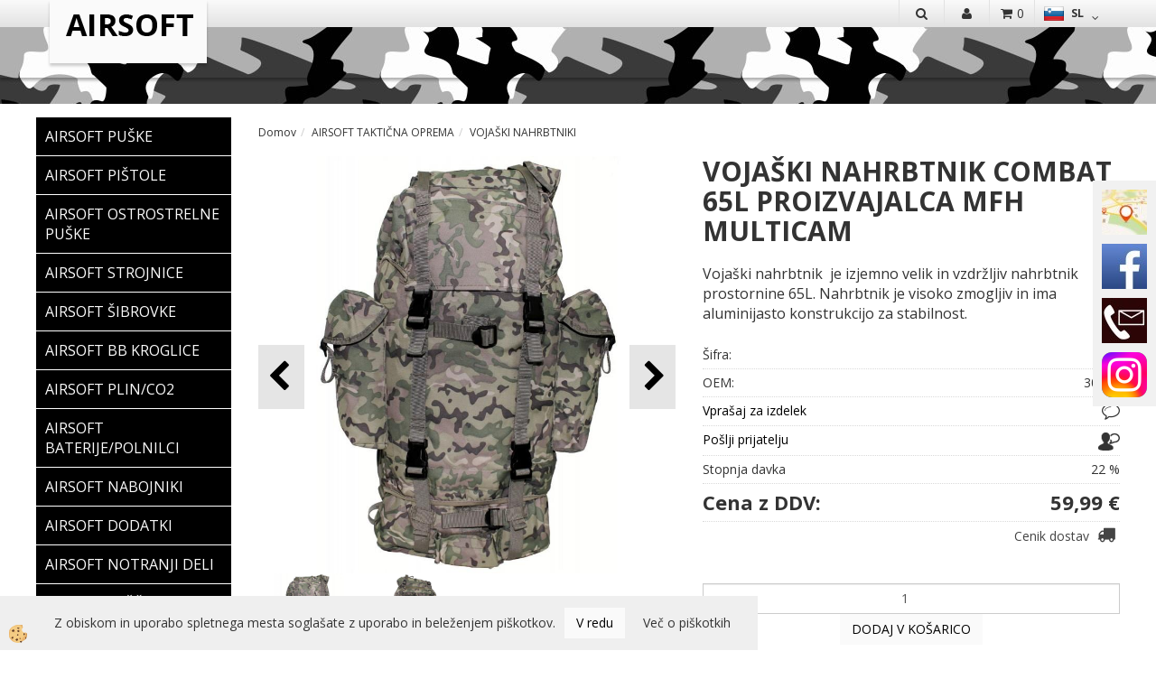

--- FILE ---
content_type: text/html
request_url: https://www.panter-airsoftshop.com/vojaski-nahrbtnik-combat-65l-proizvajalca-mfh/multicam
body_size: 19050
content:
<!DOCTYPE html><html lang="sl"><head><meta charset="utf-8"><title>VOJAŠKI NAHRBTNIK COMBAT 65L PROIZVAJALCA MFH MULTICAM</title>
<meta name="description" content="VOJAŠKI NAHRBTNIKI. VOJAŠKI NAHRBTNIKI. AIRSOFT TAKTIČNA OPREMA. VOJAŠKI NAHRBTNIK COMBAT 65L PROIZVAJALCA MFH MULTICAM. Vojaški nahrbtnik  je izjemno velik in vzdržljiv nahrbtnik prostornine 65L. Nahrbtnik je visoko zmogljiv in ima aluminijasto konstrukcijo za stabilnost." />
<meta name="keywords" content="VOJAŠKI, NAHRBTNIKI, VOJAŠKI, NAHRBTNIKI, AIRSOFT, TAKTIČNA, OPREMA,VOJAŠKI, NAHRBTNIK, COMBAT, 65L, PROIZVAJALCA, MFH, MULTICAM,Vojaški, nahrbtnik , izjemno, velik, vzdržljiv, nahrbtnik, prostornine, 65L., Nahrbtnik, visoko, zmogljiv, ima, aluminijasto, konstrukcijo, stabilnost., " />
<link rel="alternate" hreflang="sl" href="/vojaski-nahrbtnik-combat-65l-proizvajalca-mfh/multicam" />
<link rel="alternate" href="/vojaski-nahrbtnik-combat-65l-proizvajalca-mfh/multicam" hreflang="x-default" /><link rel="canonical" href="http://www.panter-airsoftshop.com/vojaski-nahrbtnik-combat-65l-proizvajalca-mfh/multicam" />
<meta property="fb:app_id" content="" />
<meta property="og:title" content="VOJAŠKI NAHRBTNIK COMBAT 65L PROIZVAJALCA MFH MULTICAM" />
<meta property="og:image" content="http://www.panter-airsoftshop.com/Media/SlikeIT/vojaski-nahrbtnik-combat-65l-proizvajalca-mfh-multicam.jpg" />
<meta property="og:type" content="product" />
<meta property="og:url" content="http://www.panter-airsoftshop.com/vojaski-nahrbtnik-combat-65l-proizvajalca-mfh/multicam" />
<meta property="og:description" content="Vojaški nahrbtnik  je izjemno velik in vzdržljiv nahrbtnik prostornine 65L. Nahrbtnik je visoko zmogljiv in ima aluminijasto konstrukcijo za stabilnost." />
<script type="text/javascript">document.addEventListener("DOMContentLoaded", function(event) {ExternalJSArtikelView(89095,121372,'sl');});</script><meta name="viewport" content="width=device-width, initial-scale=1.0"><link rel="stylesheet" href="/skins/general.css"><link rel="stylesheet" href="/skins/body.css"><link rel="icon" href="/favicon.ico" /><script defer type="text/javascript" src="/js/all.js?5.702" onload="Initialize();"></script><script defer type="text/javascript" src="/js/js_swiper.js?5.702"></script><script defer type="text/javascript" src="/js/sl/js_validation.js?5.702"></script><script defer type="text/javascript" src="/js/sl/js_custom.js?5.702"></script></head><body class="p-sl  wsdetailart">
<div class="fixed_bar"><div class="fixedbar_content"><img src="/media/SlikeIT/StaticHTML/thumbs/thumbs/location_r.jpg" alt="Zemljevid" /></div><div class="fixedbar_content"><a target="_blank" href="https://www.facebook.com/PanterAirsoft"><img src="/media/SlikeIT/StaticHTML/thumbs/thumbs/facebook_r.jpg" alt="Facebook" /></a></div><div class="fixedbar_content"><img src="/media/SlikeIT/StaticHTML/thumbs/thumbs/Brown-CONTACT-ICON4._r.jpg" alt="Kontakt" /></div><div class="fixedbar_content"><a target="_blank" href="https://www.instagram.com/panter.airsoft/"><img src="/media/SlikeIT/StaticHTML/thumbs/thumbs/Instagram_logo_2022.svg.png" alt="glava telefon" /></a></div></div><div id="boostpage"></div><div class="modal fade" id="elModal" tabindex="-1" role="dialog" aria-labelledby="elModal" aria-hidden="true"><div class="modal-dialog" id="elModalDialog"><div class="modal-content"><div class="modal-header" id="elModalHeaderId">vsebina glave</div><div class="modal-body" id="elModalBodyId">vsebina body</div><div class="modal-footer" id="elModalFooterId"></div></div></div></div><script></script><div class="global_containter posebna">
<div class="search" id="searchbox">
	<div class="container">
    	<div class="row">
            <div class="searchbox"><form role="form" method="post" id="webshopsearchbox" action="/default.asp?mid=sl&amp;pID=webshopsearch"><div class="input-group"><input autocomplete="off" class="form-control" data-placement="bottom" data-trigger="manual" onfocus="FocusGet(this);" onfocusout="FocusLost(this);" data-toggle="popover" type="text" name="txtsearchtext" id="txtsearchtext" value=""  placeholder="Išči..."/><div class="popover" id="popoversearch"></div><span class="input-group-btn"><button id="src_button" class="btn btn-default" type="submit"><i class="fa fa-search"></i><span>IŠČI</span></button></span></div></form><script type="text/javascript">document.addEventListener('DOMContentLoaded', function(event){var timer;var timeout = 600;$('#txtsearchtext').keyup(function(){clearTimeout(timer);if ($('#txtsearchtext').val) {var oTxt = $('#txtsearchtext').val();if (oTxt.length>2){timer = setTimeout(function(){var v = '<div class="arrow"></div><div class="popover-content"><div id="vsebinapopover">' + $.ajax({type:'POST', url:'/ajax_search.asp?mid=sl', async: false, data: {searchstr:oTxt, jezik:'sl'}}).responseText + '</div></div>';$('#popoversearch').html(v);$('#popoversearch').addClass('sactive fade bottom in');}, timeout);}}});});function FocusGet(oTextBox){if(oTextBox.value.length>2){$('#popoversearch').addClass('sactive fade bottom in');}}function FocusLost(oTextBox){if ($('#vsebinapopover:hover').length == 0){$('#popoversearch').removeClass('sactive fade bottom in');}}</script></div>
            <div class="closesearch"><a onclick="ToggleSearch();" id="showsearch"><i class="fa fa-times"></i></a></div>
        </div>
    </div>
</div>
<section class="cart_container">
	<div class="container">
		<div class="row">
        	<div class="mobile_cart_container visible-xs"><div class="mobile_cart_menu"><a data-toggle="collapse" data-target=".navbar-collapse"><i class="fa fa-bars"></i></a></div></div>
            <div class="cart_top" id="cart_top"><div class="innerbox"><div class="carttop"> <div class="jeziki"><div class="lan_a_sl"><a href="/www.panter-airsoftshop.com">sl</a></div><div class="lan_en"><a href="/en">en</a></div><div class="lan_hr"><a href="/">hr</a></div></div> <div class="kosaricaakcije"><div class="kosaricaakcije_prijavi"><a href="#" rel="nofollow" data-toggle="modal" data-target="#sheet" id="see"><i class="fa fa-user"></i><span>Prijavi se</span></a></div><div class="kosaricaakcije_registriraj"><a href="#" rel="nofollow" data-toggle="modal" data-target="#sheet2" id="see2"><i class="fa fa-unlock-alt"></i><span>Registriraj se</span></a></div><div class="kosaricaakcije_forgotpass"><a href="#" rel="nofollow" data-toggle="modal" data-target="#sheet3" id="see3"><i class="fa fa-question"></i><span>Ste pozabili geslo?</span></a></div></div> <div class="stanjekosarice"><div id="cart_info"><div class="stanjekosarice_carticon"><a href="#" rel="nofollow" data-toggle="modal" data-target="#popupCart"><img src="/images/site/cart.png" alt="Vaša košarica" /></a></div><div class="stanjekosarice_stanje" id="sitecart_vasakosara"><a href="#" rel="nofollow" data-toggle="modal" data-target="#popupCart"><i class="fa fa-shopping-cart"></i><span>0</span></a></div></div></div> <div class="wishlist"></div> </div> <div class="modal fade" id="popupCart" tabindex="-1" role="dialog" aria-labelledby="popupCart" aria-hidden="true"><div class="modal-dialog">	<div class="modal-content">		<div class="modal-header"><button type="button" class="close" data-dismiss="modal" aria-hidden="true"><i class="fa fa-times"></i></button><div class="modal-title h4">Stanje košarice</div></div>		<div class="modal-body">0</div>		<div class="modal-footer">			<button type="button" class="btn btn-default" data-dismiss="modal">Zapri košarico</button>		</div>	</div></div></div> <div class="modal fade" id="sheet" tabindex="-1" role="dialog" aria-labelledby="sheet" aria-hidden="true">	<div class="modal-dialog">	 <div class="modal-content"> <form method="post" id="frmlogin" name="frmlogin" action="#">	  <div class="modal-header"><button type="button" class="close" data-dismiss="modal" aria-hidden="true"><i class="fa fa-times"></i></button><div  class="modal-title h4">Prijavite se v spletno trgovino</div></div> 	 <div class="modal-body">		  <div class="row loginmodal">			  <div class="carttop_inputs_medium"><div class="form-group"><input class="form-control" name="form_username" type="email" placeholder="Uporabniško ime" /></div></div>		 		<div class="carttop_inputs_medium"><div class="form-group"><input class="form-control" name="form_password" type="password" placeholder="Geslo" /></div></div>			</div>		 </div>    <div class="modal-footer">			<a href="#" rel="nofollow" data-toggle="modal" data-target="#sheet3" id="see3"><span>Ste pozabili geslo?</span></a>     <button type="button" class="btn btn-default" data-dismiss="modal">Zapri</button>     <button type="submit" class="btn btn-primary">Prijavi</button>    </div>	 </form>   </div>  </div> </div> <div class="modal fade" id="sheet2" tabindex="-1" role="dialog" aria-labelledby="sheet2" aria-hidden="true">	 <div class="modal-dialog">		<div class="modal-content">		 <div class="modal-header"><button type="button" class="close" data-dismiss="modal" aria-hidden="true"><i class="fa fa-times" ></i></button><div class="modal-title h4">Registracija</div>		<div class="modal-texttop"><p>&nbsp;</p>

<p>&nbsp;</p>
</div>		</div> 	 <div class="modal-body"><div id="skrijse"><ul class="nav nav-tabs">	<li class="active"><a href="#regfizicne" data-toggle="tab">Fizične osebe</a></li>	<li><a href="#regpravne" data-toggle="tab">Pravne osebe</a></li></ul></div><div class="tab-content"> <div class="tab-pane active" id="regfizicne">		<form method="post" name="frmregfiz" id="frmregfiz" action="#">			<input type="hidden" name="partner" value="1" />			<input type="hidden" name="baza" value="gen344" />			<div class="row"><div class="carttop_maintitle"><p>Registracija za fizične osebe</p></div></div>			<div class="row loginmodal">				<div class="carttop_inputs_medium"><div class="form-group"><input class="form-control" autocomplete="email" type="text" name="form_email" value="" placeholder="Email:" /></div></div>				<div class="carttop_inputs_medium"><div class="form-group"><input class="form-control" autocomplete="email" type="text"  name="form_email2" value="" maxlength="50" placeholder="Ponovi Email:" /></div></div>				<div class="carttop_inputs_medium"><div class="form-group"><input class="form-control" type="password" name="form_geslo"  maxlength="50" placeholder="Geslo:" /></div></div>				<div class="carttop_inputs_medium"><div class="form-group"><input class="form-control" type="password" name="form_geslo2" maxlength="50"  placeholder="Ponovi Geslo:" /></div></div>			</div>			<div class="row"><div class="carttop_maintitle"><p>Kontaktni podatki</p></div></div>			<div class="row loginmodal">				<div class="carttop_inputs_xlarge"><div class="form-group" id="SelectCboxDrzFiz"></div></div>				<div class="carttop_inputs_medium"><div class="form-group"><input class="form-control" autocomplete="given-name" type="text" name="kime" value="" maxlength="50" placeholder="Ime:" /></div></div>				<div class="carttop_inputs_medium"><div class="form-group"><input class="form-control" autocomplete="family-name" type="text" name="kpriimek" value="" maxlength="50" placeholder="Priimek:" /></div></div>				<div class="carttop_inputs_xlarge"><div class="form-group"><input class="form-control" autocomplete="street-address" type="text" name="knaslov" value="" maxlength="50" placeholder="Naslov:" /></div></div>				<div class="carttop_inputs_small"><div class="form-group"><input class="form-control" autocomplete="postal-code" onkeyup="FillPostName(this, $('#cboxRegFiz').val(),'kkrajfiz');" type="text"  name="kpostnast"  value="" placeholder="Poštna št." /></div></div>				<div class="carttop_inputs_large"><div class="form-group"><input class="form-control" autocomplete="address-level2" type="text" name="kkraj" id="kkrajfiz" value="" maxlength="50" placeholder="Poštna številka / pošta:" /></div></div>				<div class="carttop_inputs_medium"><div class="form-group"><input class="form-control" autocomplete="tel" type="text" name="ktelefon" value="" maxlength="50" placeholder="Telefon:"></div></div>				<div class="carttop_inputs_large"><div class="form-group"><input class="form-checkbox" type="checkbox" name="cboxGdprSpl"/>Strinjam se s&nbsp;<a onclick="ShowModalPopup('/ajax_splosnipogoji.asp?mid=sl','','elModal-lg OnTop');" title="terms">splošnimi pogoji poslovanja podjetja</a></div></div>				<div class="carttop_inputs_large"><div class="form-group"><input class="form-checkbox" type="checkbox" name="cboxGdprSeg"/>Strinjam se z uporabo podatkov za namen profiliranja/segmentiranja</div></div>			</div>   <div class="register_frmbtn"><div class="modal-textbottom"></div>	<button type="button" class="btn btn-default" data-dismiss="modal">Zapri</button> <button type="submit" class="btn btn-primary">Registriraj se</button></div>		</form> </div><div class="tab-pane" id="regpravne">		<form name="frmregpra" id="frmregpra" method="post" action="#" novalidate="novalidate" >			<input type="hidden" name="partner" value="2" />			<input type="hidden" name="baza" value="gen344" />			<input type="hidden" id="taxvalid" name="taxvalid" value="false" />    		<div class="row"><div class="carttop_maintitle"><p>Registracija za pravne osebe</p></div></div>			<div class="row loginmodal">    		<div class="carttop_inputs_medium"><div class="form-group"><input class="form-control" type="text" name="form_email" value="" maxlength="50" placeholder="Email:" /></div></div>    		<div class="carttop_inputs_medium"><div class="form-group"><input class="form-control" type="text" name="form_email2" value="" maxlength="50" placeholder="Ponovi Email:" /></div></div>    		<div class="carttop_inputs_medium"><div class="form-group"><input class="form-control" type="password"  name="form_geslo" value="" maxlength="50" placeholder="Geslo:" /></div></div>    		<div class="carttop_inputs_medium"><div class="form-group"><input class="form-control" type="password"  name="form_geslo2" value="" maxlength="50" placeholder="Ponovi Geslo:" /></div></div>		</div>    		<div class="row"><div class="carttop_maintitle"><p>Podatki podjetja</p></div></div>			<div class="row loginmodal"><div class="carttop_inputs_medium"><div class="form-group vatinput"><select id="vatnumberprefix" name="vatnumberprefix" class="vatpredpona"><option>AT</option><option selected="selected">SI</option></select><input class="form-control" type="text" name="form_davcna" id="vatnumber" value="" maxlength="20" placeholder="Davčna številka" /></div></div>				<div class="carttop_inputs_small"><div class="form-group"><button id="vatbuttoncheckerreg" type="button" onclick="CheckVatNumberReg('VALID','NOT VALID', 'False');" class="btn btn-default">Preveri</button></div></div>				<div class="carttop_inputs_small"><div class="form-group" id="tax_response"></div></div>    		<div class="carttop_inputs_large"><div class="form-group"><input class="form-control" type="text" name="form_podjetje" value="" maxlength="52" placeholder="Ime podjetja:" /></div></div>    		<div class="carttop_inputs_xlarge"><div class="form-group"><input class="form-control" type="text" name="form_naslov" value="" maxlength="100" placeholder="Naslov:" /></div></div>    		<div class="carttop_inputs_small"><div class="form-group"><input class="form-control" type="text" name="form_postnast"  value="" placeholder="Poštna št." /></div></div>			<div class="carttop_inputs_large"><div class="form-group"><input class="form-control" type="text" name="form_kraj" value="" maxlength="50" placeholder="Poštna številka / pošta:" /></div></div>		</div>    		<div class="row"><div class="carttop_maintitle"><p>Kontaktni podatki</p></div></div>			<div class="row loginmodal">				<div class="carttop_inputs_xlarge"><div class="form-group" id="SelectCboxDrzPra"></div></div>				<div class="carttop_inputs_medium"><div class="form-group"><input class="form-control" type="text" name="kime" value="" maxlength="50" placeholder="Ime:" /></div></div>				<div class="carttop_inputs_medium"><div class="form-group"><input class="form-control" type="text" name="kpriimek" value="" maxlength="50" placeholder="Priimek:" /></div></div>				<div class="carttop_inputs_xlarge"><div class="form-group"><input class="form-control" type="text" name="knaslov" value="" maxlength="50" placeholder="Naslov:" /></div></div>				<div class="carttop_inputs_small"><div class="form-group"><input class="form-control" type="text" onkeyup="FillPostName(this, $('#cboxRegPra').val(),'kkrajpra');" name="kpostnast" value="" placeholder="Poštna št." /></div></div>				<div class="carttop_inputs_large"><div class="form-group"><input class="form-control" type="text" name="kkraj" id="kkrajpra" value="" maxlength="50" placeholder="Poštna številka / pošta:" /></div></div>				<div class="carttop_inputs_medium"><div class="form-group"><input class="form-control" type="text" name="ktelefon" value="" maxlength="50" placeholder="Telefon:"></div></div>				<div class="carttop_inputs_large"><div class="form-group"><input class="form-checkbox" type="checkbox" name="cboxGdprSpl"/>Strinjam se s&nbsp;<a onclick="ShowModalPopup('/ajax_splosnipogoji.asp?mid=sl','','elModal-lg OnTop');" title="terms">splošnimi pogoji poslovanja podjetja</a></div></div>				<div class="carttop_inputs_large"><div class="form-group"><input class="form-checkbox" type="checkbox" name="cboxGdprSeg"/>Strinjam se z uporabo podatkov za namen profiliranja/segmentiranja</div></div>		</div>   <div class="register_frmbtn">	<button type="button" class="btn btn-default" data-dismiss="modal">Zapri</button> <button type="submit" class="btn btn-primary">Registriraj se</button></div>		</form></div></div></div></div></div></div><div class="modal fade" id="sheet3" tabindex="-1" role="dialog" aria-labelledby="sheet3" aria-hidden="true">		<form method="post" id="frmforgotpass" name="frmforgotpass">		<input type="hidden" name="tokenforgotpass" value="751032974"/>		<div class="modal-dialog">			<div class="modal-content">				<div class="modal-header"><button type="button" class="close" data-dismiss="modal" aria-hidden="true"><i class="fa fa-times"></i></button><div class="modal-title h4">Ste pozabili geslo?</div></div> 			<div class="modal-body">						<div class="row loginmodal"><div class="carttop_inputs_xlarge"><div class="form-group"><input class="form-control" name="form_forgotemail" id="form_forgotemail" type="email" placeholder="Email:"></div></div></div>						<div class="divSuccess" id="divSuccess"></div>				</div>      <div class="modal-footer">        <button type="button" class="btn btn-default" data-dismiss="modal">Zapri</button>        <button type="submit" class="btn btn-primary">Pošljite mi geslo</button>      </div>    </div>  </div>	</form></div><script type="text/javascript">document.addEventListener("DOMContentLoaded", function(event) { LoadDrzave('sl');$('#sheet2').on('show.bs.modal', function (e){$('#frmregfiz').bootstrapValidator({message: 'Polje je obvezno',feedbackIcons: {valid: 'fa fa-check', invalid: 'fa fa-times', validating: 'fa fa-refresh'},submitHandler: function(validator, form, submitButton) {RegisterUser(form, 'sl', validator);},fields: { form_email: {validators: {notEmpty: {message: 'Polje je obvezno'},emailAddress: {message: 'Prosimo vpišite pravi E-naslov'},stringLength: { min: 0, message: 'Uporabnik z emailom že obstaja'},}},form_email2: {validators: {notEmpty: {message: 'Polje je obvezno'},identical:{field:'form_email',message:'Email naslova se ne ujemata'},stringLength: { min: 0, message: 'Email naslova se ne ujemata'},}},form_geslo: {validators: {notEmpty: {message: 'Polje je obvezno'},stringLength: { min: 6,max: 30, message: 'Polje zahteva 6 znakov'},}},form_geslo2: {validators: {notEmpty: {message: 'Polje je obvezno'},identical:{field:'form_geslo',message:'Gesli se ne ujemata'},}},kime: {validators: {notEmpty: {message: 'Polje je obvezno'},stringLength: { min: 2, max:50, message: 'Polje zahteva 2 znakov'},}},kpriimek: {validators: {notEmpty: {message: 'Polje je obvezno'},stringLength: { min: 3, max:50, message: 'Polje zahteva 5 znakov'},}},ktelefon: {validators: {notEmpty: {message: 'Polje je obvezno'},stringLength: { min: 9, max:20, message: 'Polje zahteva 9 znakov'},}},knaslov: {validators: {notEmpty: {message: 'Polje je obvezno'},stringLength: { min: 3, max:50, message: 'Polje zahteva 5 znakov'},}},kpostnast: {validators: {notEmpty: {message: 'Polje je obvezno'},}},kkraj: {validators: {notEmpty: {message: 'Polje je obvezno'},stringLength: { min: 2, max:50, message: 'Polje zahteva 2 znakov'},}},cboxGdprSpl: {validators: {notEmpty: {message: 'Polje je obvezno'},}},}});});$('#sheet2').on('show.bs.modal', function (e){$('#frmregpra').bootstrapValidator({message: 'Polje je obvezno',feedbackIcons: {valid: 'fa fa-check', invalid: 'fa fa-times', validating: 'fa fa-refresh'},submitHandler: function(validator, form, submitButton) {RegisterUser(form, 'sl', validator);},fields: { form_email: {validators: {notEmpty: {message: 'Polje je obvezno'},emailAddress: {message: 'Prosimo vpišite pravi E-naslov'},stringLength: { min: 0, message: 'Uporabnik z emailom že obstaja'},}},form_email2: {validators: {identical:{field:'form_email', message:'Prosimo vpišite pravi E-naslov'},stringLength: { min: 0, message: 'Email naslova se ne ujemata'},}},form_geslo: {validators: {notEmpty: {message: 'Polje je obvezno'},stringLength: { min: 6,max: 30, message: 'Polje zahteva 6 znakov'},}},form_geslo2: {validators: {notEmpty: {message: 'Polje je obvezno'},identical:{field:'form_geslo',message:'Gesli se ne ujemata'},}},form_davcna: {validators: {notEmpty: {message: 'Polje je obvezno'},}},form_ddvDa: {validators: {notEmpty: {message: 'Polje je obvezno'},}},form_podjetje: {validators: {notEmpty: {message: 'Polje je obvezno'},stringLength: { min: 4, max:50, message: 'Polje zahteva 5 znakov'},}},form_naslov: {validators: {notEmpty: {message: 'Polje je obvezno'},stringLength: { min: 4, max:50, message: 'Polje zahteva 5 znakov'},}},form_postnast: {validators: {notEmpty: {message: 'Polje je obvezno'},}},form_kraj: {validators: {notEmpty: {message: 'Polje je obvezno'},stringLength: { min: 2, max:50, message: 'Polje zahteva 2 znakov'},}},kime: {validators: {notEmpty: {message: 'Polje je obvezno'},stringLength: { min: 2, max:50, message: 'Polje zahteva 2 znakov'},}},kpriimek: {validators: {notEmpty: {message: 'Polje je obvezno'},stringLength: { min: 2, max:50, message: 'Polje zahteva 2 znakov'},}},ktelefon: {validators: {notEmpty: {message: 'Polje je obvezno'},stringLength: { min: 9, max:20, message: 'Polje zahteva 9 znakov'},}},knaslov: {validators: {notEmpty: {message: 'Polje je obvezno'},stringLength: { min: 3, max:50, message: 'Polje zahteva 5 znakov'},}},kpostnast: {validators: {notEmpty: {message: 'Polje je obvezno'},}},kkraj: {validators: {notEmpty: {message: 'Polje je obvezno'},stringLength: { min: 2, max:50, message: 'Polje zahteva 2 znakov'},}},cboxGdprSpl: {validators: {notEmpty: {message: 'Polje je obvezno'},}},}});});$('#sheet3').on('show.bs.modal', function (e){$('#frmforgotpass').bootstrapValidator({message: 'Polje je obvezno',feedbackIcons: {valid: 'fa fa-unlock', invalid: 'fa fa-times', validating: 'fa fa-refresh'},submitHandler: function(validator, form, submitButton) {ForgetPassword(form, validator);},
fields: { form_forgotemail: {validators: {notEmpty: {message: 'Polje je obvezno'},emailAddress: {message: 'Prosimo vpišite pravi E-naslov'},stringLength: { min: 0, message: 'Uporabnik z email naslovom ne obstaja'},}},}});});$('#sheet').on('show.bs.modal', function (e){$('#frmlogin').bootstrapValidator({live: 'disabled',message: 'Polje je obvezno',feedbackIcons: {valid: 'fa fa-unlock', invalid: 'fa fa-times', validating: 'fa fa-refresh'},submitHandler: function(validator, form, submitButton) {LoginAuth(form, validator);},fields: { form_username: { validators: {notEmpty: {message: 'Polje je obvezno'},stringLength: {min: 4,message: 'Polje je obvezno'},}},form_password: {validators: {notEmpty: {message: 'Polje je obvezno'},stringLength: {min: 1,message: 'Geslo ni pravilno'},}}}});}); });</script> <script>document.addEventListener('DOMContentLoaded', function(event){
(function(d, s, id) {
var js, fjs = d.getElementsByTagName(s)[0];if (d.getElementById(id)) return;js = d.createElement(s); js.id = id;js.src = "//connect.facebook.net/en_US/sdk.js";fjs.parentNode.insertBefore(js, fjs);}(document, 'script', 'facebook-jssdk'));
});</script></div></div>
            <div class="profileopen"><a onclick="ToggleProfile();" id="showsearch"><i class="fa fa-user"></i></a></div>
            <div class="ddsearch_icon"><a onclick="ToggleSearch();" id="showsearch"><i class="fa fa-search"></i></a></div>
            <div class="navitop"><div class="innerbox"></div></div>
        </div>
	</div>
</section>

<header>
	<div class="container">
		<div class="row">
            <div class="logo"><div class="innerbox"><a href="/www.panter-airsoftshop.com" ><img src="/images/site/sl/logo.png" alt="Panter Airsoft Shop" title="Panter Airsoft Shop" /></a></div></div>
            <div class="info" ><div class="innerbox"></div></div>
        </div>
    </div>

<nav><div class="container"><div class="row"></div></div></nav></header>
<section class="mainbanner"></section>
<section class="maincontent">
    <div class="container">
    	<div class="row">
            <div class="mainfull w1">
                    <div class="innerbox">
                        <div class="row">
                            <div class="mainleft art1 news1" id="LeftMenu">
                                <div class="closeleftmenu"><div class="row"><a onclick="ToggleMenu();"><i class="fa fa-arrow-circle-left"></i> Zapri</a></div></div>
                                <div class="seknavi"></div>
                                <div><div class="naviit_menu"><div id="navi_it" class="navi_it arrowlistmenu"><ul><li name="navi13595" id="navi13595"><a href="/airsoft-puske"><span>AIRSOFT PUŠKE</span></a><ul><li name="navi13596" id="navi13596" class="sekundarna"><a href="/airsoft-elektro">AIRSOFT ELEKTRO PUŠKE</a><ul><li name="navi13597" style="display:none;" id="navi13597"  class="terciarna"><a href=" /airsoft-elektro-puske">AIRSOFT ELEKTRO PUŠKE</a></li></ul></li><li name="navi13611" id="navi13611" class="sekundarna"><a href="/airsoft-vzmetne">AIRSOFT VZMETNE PUŠKE</a><ul><li name="navi13612" style="display:none;" id="navi13612"  class="terciarna"><a href=" /airsoft-vzmetne-puske">AIRSOFT VZMETNE PUŠKE</a></li></ul></li></ul></li></ul><ul><li name="navi13598" id="navi13598"><a href="/airsoft-pistole"><span>AIRSOFT PIŠTOLE</span></a><ul><li name="navi13599" id="navi13599" class="sekundarna"><a href="/airsoft-trzajne-plinske">AIRSOFT TRZAJNE PLINSKE PIŠTOLE</a><ul><li name="navi13600" style="display:none;" id="navi13600"  class="terciarna"><a href=" /airsoft-trzajne-plinske-pistole">AIRSOFT TRZAJNE PLINSKE PIŠTOLE</a></li></ul></li><li name="navi13614" id="navi13614" class="sekundarna"><a href="/airsoft-netrzajne-plinske">AIRSOFT NETRZAJNE PLINSKE PIŠTOLE</a><ul><li name="navi13618" style="display:none;" id="navi13618"  class="terciarna"><a href=" /airsoft-netrzajne-plinske-pistole">AIRSOFT NETRZAJNE PLINSKE PIŠTOLE</a></li></ul></li><li name="navi13615" id="navi13615" class="sekundarna"><a href="/airsoft-vzmetne-pistole-">AIRSOFT VZMETNE PIŠTOLE</a><ul><li name="navi13619" style="display:none;" id="navi13619"  class="terciarna"><a href=" /airsoft-vzmetne-pistole">AIRSOFT VZMETNE PIŠTOLE</a></li></ul></li></ul></li></ul><ul><li name="navi13601" id="navi13601"><a href="/airsoft-ostrostrelne-puske"><span>AIRSOFT OSTROSTRELNE PUŠKE</span></a><ul><li style="display:none;" name="navi13602" id="navi13602" class="sekundarna"><a href="/airsoft-ostrostrelne">AIRSOFT OSTROSTRELNE PUŠKE</a><ul><li name="navi13603" style="display:none;" id="navi13603"  class="terciarna"><a href=" /airsoft-ostrostrelne-puske-">AIRSOFT OSTROSTRELNE PUŠKE</a></li></ul></li></ul></li></ul><ul><li name="navi13604" id="navi13604"><a href="/airsoft-strojnice"><span>AIRSOFT STROJNICE</span></a><ul><li style="display:none;" name="navi13605" id="navi13605" class="sekundarna"><a href="/airsoft-strojnice/">AIRSOFT STROJNICE</a><ul><li name="navi13606" style="display:none;" id="navi13606"  class="terciarna"><a href=" /airsoft-strojnice-">AIRSOFT STROJNICE</a></li></ul></li></ul></li></ul><ul><li name="navi13621" id="navi13621"><a href="/airsoft-sibrovke"><span>AIRSOFT ŠIBROVKE</span></a><ul><li style="display:none;" name="navi13622" id="navi13622" class="sekundarna"><a href="/airsoft-sibrovke/">AIRSOFT ŠIBROVKE</a><ul><li name="navi13623" style="display:none;" id="navi13623"  class="terciarna"><a href=" /airsoft-sibrovke-">AIRSOFT ŠIBROVKE</a></li></ul></li></ul></li></ul><ul><li name="navi13624" id="navi13624"><a href="/airsoft-bb-kroglice"><span>AIRSOFT BB KROGLICE</span></a><ul><li style="display:none;" name="navi13625" id="navi13625" class="sekundarna"><a href="/airsoft-bb">AIRSOFT BB KROGLICE</a><ul><li name="navi13626" style="display:none;" id="navi13626"  class="terciarna"><a href=" /airsoft-bb-kroglice-">AIRSOFT BB KROGLICE</a></li></ul></li></ul></li></ul><ul><li name="navi13627" id="navi13627"><a href="/airsoft-plin/co2"><span>AIRSOFT PLIN/CO2</span></a><ul><li style="display:none;" name="navi13628" id="navi13628" class="sekundarna"><a href="/airsoft-plin/co2/">AIRSOFT PLIN/CO2</a><ul><li name="navi13630" style="display:none;" id="navi13630"  class="terciarna"><a href=" /airsoft-plin/co2-">AIRSOFT PLIN/CO2</a></li></ul></li></ul></li></ul><ul><li name="navi13631" id="navi13631"><a href="/airsoft-baterije/polnilci"><span>AIRSOFT BATERIJE/POLNILCI</span></a><ul><li name="navi13632" id="navi13632" class="sekundarna"><a href="/airsoft-baterije">AIRSOFT BATERIJE</a><ul><li name="navi13633" style="display:none;" id="navi13633"  class="terciarna"><a href=" /airsoft-baterije-">AIRSOFT BATERIJE</a></li></ul></li><li name="navi13650" id="navi13650" class="sekundarna"><a href="/airsoft-polnilci-baterij">AIRSOFT POLNILCI BATERIJ</a><ul><li name="navi13651" style="display:none;" id="navi13651"  class="terciarna"><a href=" /airsoft-polnilci-baterij-">AIRSOFT POLNILCI BATERIJ</a></li></ul></li></ul></li></ul><ul><li name="navi13640" id="navi13640"><a href="/airsoft-nabojniki"><span>AIRSOFT NABOJNIKI</span></a><ul><li name="navi13641" id="navi13641" class="sekundarna"><a href="/nabojniki-za-pistole">NABOJNIKI ZA AIRSOFT PIŠTOLE</a><ul><li name="navi13642" style="display:none;" id="navi13642"  class="terciarna"><a href=" /nabojniki-za-airsoft-pistole">NABOJNIKI ZA AIRSOFT PIŠTOLE</a></li></ul></li><li name="navi13648" id="navi13648" class="sekundarna"><a href="/nabojniki-za-puske">NABOJNIKI ZA AIRSOFT PUŠKE</a><ul><li name="navi13649" style="display:none;" id="navi13649"  class="terciarna"><a href=" /nabojniki-za-airsoft-puske">NABOJNIKI ZA AIRSOFT PUŠKE</a></li></ul></li></ul></li></ul><ul><li name="navi13635" id="navi13635"><a href="/airsoft-dodatki"><span>AIRSOFT DODATKI</span></a><ul><li name="navi13661" id="navi13661" class="sekundarna"><a href="/airsoft-red-dot-">AIRSOFT RED DOT</a><ul><li name="navi13637" style="display:none;" id="navi13637"  class="terciarna"><a href=" /airsoft-red-dot">AIRSOFT RED DOT</a></li></ul></li><li name="navi13662" id="navi13662" class="sekundarna"><a href="/airsoft-strelni-daljnogled-">AIRSOFT STRELNI DALJNOGLED</a><ul><li name="navi13639" style="display:none;" id="navi13639"  class="terciarna"><a href=" /airsoft-strelni-daljnogled">AIRSOFT STRELNI DALJNOGLED</a></li></ul></li><li name="navi13663" id="navi13663" class="sekundarna"><a href="/airsoft-laser-">AIRSOFT LASER</a><ul><li name="navi13638" style="display:none;" id="navi13638"  class="terciarna"><a href=" /airsoft-laser">AIRSOFT LASER</a></li></ul></li><li name="navi13739" id="navi13739" class="sekundarna"><a href="/airsoft-rocaji-">AIRSOFT ROČAJI</a><ul><li name="navi13740" style="display:none;" id="navi13740"  class="terciarna"><a href=" /airsoft-rocaji">AIRSOFT ROČAJI</a></li></ul></li><li name="navi13790" id="navi13790" class="sekundarna"><a href="/airsoft-ohisja-dodatki">AIRSOFT OHIŠJA/DODATKI</a><ul><li name="navi13791" style="display:none;" id="navi13791"  class="terciarna"><a href=" /airsoft-ohisja/dodatki">AIRSOFT OHIŠJA/DODATKI</a></li></ul></li><li name="navi13792" id="navi13792" class="sekundarna"><a href="/airsoft-baterijski-nastavki-">AIRSOFT BATERIJSKI NASTAVKI</a><ul><li name="navi13793" style="display:none;" id="navi13793"  class="terciarna"><a href=" /aitsoft-baterijski-nastavki">AITSOFT BATERIJSKI NASTAVKI</a></li></ul></li><li name="navi13794" id="navi13794" class="sekundarna"><a href="/airsoft-nastavski-za-pas-">AIRSOFT NASTAVSKI ZA PAS</a><ul><li name="navi13795" style="display:none;" id="navi13795"  class="terciarna"><a href=" /airsoft-nastavski-za-pas">AIRSOFT NASTAVSKI ZA PAS</a></li></ul></li><li name="navi13796" id="navi13796" class="sekundarna"><a href="/airsoft-merki-">AIRSOFT MERKI</a><ul><li name="navi13797" style="display:none;" id="navi13797"  class="terciarna"><a href=" /airsoft-merki">AIRSOFT MERKI</a></li></ul></li><li name="navi13798" id="navi13798" class="sekundarna"><a href="/airsoft-montaze-">AIRSOFT MONTAŽE</a><ul><li name="navi13799" style="display:none;" id="navi13799"  class="terciarna"><a href=" /airsoft-montaze">AIRSOFT MONTAŽE</a></li></ul></li><li name="navi13800" id="navi13800" class="sekundarna"><a href="/airsoft-razbijalo-plamena-">AIRSOFT RAZBIJALO PLAMENA</a><ul><li name="navi13801" style="display:none;" id="navi13801"  class="terciarna"><a href=" /airsoft-razbijalo-plamena">AIRSOFT RAZBIJALO PLAMENA</a></li></ul></li><li name="navi13804" id="navi13804" class="sekundarna"><a href="/airsoft-kopita-">AIRSOFT KOPITA</a><ul><li name="navi13805" style="display:none;" id="navi13805"  class="terciarna"><a href=" /airsoft-kopita">AIRSOFT KOPITA</a></li></ul></li><li name="navi13806" id="navi13806" class="sekundarna"><a href="/airsoft-dusilci-">AIRSOFT DUŠILCI</a><ul><li name="navi13807" style="display:none;" id="navi13807"  class="terciarna"><a href=" /airsoft-dusilci">AIRSOFT DUŠILCI</a></li></ul></li><li name="navi13808" id="navi13808" class="sekundarna"><a href="/airsoft-rail/ris-sistemi-">AIRSOFT RAIL/RIS SISTEMI</a><ul><li name="navi13809" style="display:none;" id="navi13809"  class="terciarna"><a href=" /airsoft-rail/ris-sistemi">AIRSOFT RAIL/RIS SISTEMI</a></li></ul></li><li name="navi13822" id="navi13822" class="sekundarna"><a href="/airsoft-strelne-nozice-">AIRSOFT STRELNE NOŽICE</a><ul><li name="navi13823" style="display:none;" id="navi13823"  class="terciarna"><a href=" /default.asp?mid=sl&pid=modul_it&wid=13823">AIRSOFT STRELNE NOŽICE</a></li></ul></li></ul></li></ul><ul><li name="navi13741" id="navi13741"><a href="/airsoft-notranji-deli"><span>AIRSOFT NOTRANJI DELI</span></a><ul><li name="navi13742" id="navi13742" class="sekundarna"><a href="/airsoft-zobniki-">AIRSOFT ZOBNIKI</a><ul><li name="navi13743" style="display:none;" id="navi13743"  class="terciarna"><a href=" /airsoft-zobniki">AIRSOFT ZOBNIKI</a></li></ul></li><li name="navi13744" id="navi13744" class="sekundarna"><a href="/airsoft-motorcki-">AIRSOFT MOTORČKI</a><ul><li name="navi13745" style="display:none;" id="navi13745"  class="terciarna"><a href=" /airsoft-motorcki">AIRSOFT MOTORČKI</a></li></ul></li><li name="navi13746" id="navi13746" class="sekundarna"><a href="/airsoft-glava-bata-">AIRSOFT GLAVA BATA</a><ul><li name="navi13747" style="display:none;" id="navi13747"  class="terciarna"><a href=" /airsoft-glava-bata">AIRSOFT GLAVA BATA</a></li></ul></li><li name="navi13748" id="navi13748" class="sekundarna"><a href="/airsoft-bat-">AIRSOFT BAT</a><ul><li name="navi13749" style="display:none;" id="navi13749"  class="terciarna"><a href=" /airsoft-bat">AIRSOFT BAT</a></li></ul></li><li name="navi13750" id="navi13750" class="sekundarna"><a href="/airsoft-glava-cilindra-">AIRSOFT GLAVA CILINDRA</a><ul><li name="navi13751" style="display:none;" id="navi13751"  class="terciarna"><a href=" /airsoft-glava-cilindra">AIRSOFT GLAVA CILINDRA</a></li></ul></li><li name="navi13816" id="navi13816" class="sekundarna"><a href="/airsoft-cilinder-">AIRSOFT CILINDER</a><ul><li name="navi13817" style="display:none;" id="navi13817"  class="terciarna"><a href=" /airsoft-cilinder">AIRSOFT CILINDER</a></li></ul></li><li name="navi13752" id="navi13752" class="sekundarna"><a href="/airsoft-nozzle-">AIRSOFT NOZZLE</a><ul><li name="navi13753" style="display:none;" id="navi13753"  class="terciarna"><a href=" /airsoft-nozzle">AIRSOFT NOZZLE</a></li></ul></li><li name="navi13754" id="navi13754" class="sekundarna"><a href="/airsoft-lezaji/bushingi-">AIRSOFT LEŽAJI/BUSHINGI</a><ul><li name="navi13755" style="display:none;" id="navi13755"  class="terciarna"><a href=" /airsoft-lezaji/bushingi">AIRSOFT LEŽAJI/BUSHINGI</a></li></ul></li><li name="navi13776" id="navi13776" class="sekundarna"><a href="/airsoft-vzmeti-">AIRSOFT VZMETI</a><ul><li name="navi13777" style="display:none;" id="navi13777"  class="terciarna"><a href=" /airsoft-vzmeti">AIRSOFT VZMETI</a></li></ul></li><li name="navi13756" id="navi13756" class="sekundarna"><a href="/airsoft-vodilo-vzmeti-">AIRSOFT VODILO VZMETI</a><ul><li name="navi13757" style="display:none;" id="navi13757"  class="terciarna"><a href=" /airsoft-vodilo-vzmeti">AIRSOFT VODILO VZMETI</a></li></ul></li><li name="navi13786" id="navi13786" class="sekundarna"><a href="/airsoft-precizne-cevi-">AIRSOFT PRECIZNE CEVI</a><ul><li name="navi13787" style="display:none;" id="navi13787"  class="terciarna"><a href=" /airsoft-precizne-cevi">AIRSOFT PRECIZNE CEVI</a></li></ul></li><li name="navi13772" id="navi13772" class="sekundarna"><a href="/airsoft-hop-up-komora-">AIRSOFT HOP-UP KOMORA</a><ul><li name="navi13773" style="display:none;" id="navi13773"  class="terciarna"><a href=" /airsoft-hop-up-komora">AIRSOFT HOP-UP KOMORA</a></li></ul></li><li name="navi13760" id="navi13760" class="sekundarna"><a href="/airsoft-hop-up-gumice-">AIRSOFT HOP UP GUMICE</a><ul><li name="navi13761" style="display:none;" id="navi13761"  class="terciarna"><a href=" /airsoft-hop-up-gumice">AIRSOFT HOP UP GUMICE</a></li></ul></li><li name="navi13788" id="navi13788" class="sekundarna"><a href="/airsoft-gearbox-">AIRSOFT GEARBOX</a><ul><li name="navi13789" style="display:none;" id="navi13789"  class="terciarna"><a href=" /airsoft-gearbox">AIRSOFT GEARBOX</a></li></ul></li><li name="navi13762" id="navi13762" class="sekundarna"><a href="/airsoft-vzmeti-za-gearbox-">AIRSOFT VZMETI ZA GEARBOX</a><ul><li name="navi13763" style="display:none;" id="navi13763"  class="terciarna"><a href=" /airsoft-vzmeti-za-gearbox">AIRSOFT VZMETI ZA GEARBOX</a></li></ul></li><li name="navi13764" id="navi13764" class="sekundarna"><a href="/airsoft-podlozke-">AIRSOFT PODLOŽKE</a><ul><li name="navi13765" style="display:none;" id="navi13765"  class="terciarna"><a href=" /airsoft-podlozke">AIRSOFT PODLOŽKE</a></li></ul></li><li name="navi13768" id="navi13768" class="sekundarna"><a href="/airsoft-anti-reverse-latch-">AIRSOFT ANTI REVERSE LATCH</a><ul><li name="navi13769" style="display:none;" id="navi13769"  class="terciarna"><a href=" /airsoft-anti-reverse-latch">AIRSOFT ANTI REVERSE LATCH</a></li></ul></li><li name="navi13770" id="navi13770" class="sekundarna"><a href="/airsoft-selektor-plate-">AIRSOFT SELEKTOR PLATE</a><ul><li name="navi13771" style="display:none;" id="navi13771"  class="terciarna"><a href=" /airsoft-selektor-plate">AIRSOFT SELEKTOR PLATE</a></li></ul></li><li name="navi13758" id="navi13758" class="sekundarna"><a href="/airsoft-tappet-plate-">AIRSOFT TAPPET PLATE</a><ul><li name="navi13759" style="display:none;" id="navi13759"  class="terciarna"><a href=" /airsoft-tappet-plate">AIRSOFT TAPPET PLATE</a></li></ul></li><li name="navi13782" id="navi13782" class="sekundarna"><a href="/airsoft-gear-delayer-">AIRSOFT GEAR DELAYER</a><ul><li name="navi13783" style="display:none;" id="navi13783"  class="terciarna"><a href=" /airsoft-gear-delayer">AIRSOFT GEAR DELAYER</a></li></ul></li><li name="navi13818" id="navi13818" class="sekundarna"><a href="/airsoft-cut-off-lever-">AIRSOFT CUT-OFF LEVER</a><ul><li name="navi13819" style="display:none;" id="navi13819"  class="terciarna"><a href=" /airsoft-cut-off-lever">AIRSOFT CUT-OFF LEVER</a></li></ul></li><li name="navi13820" id="navi13820" class="sekundarna"><a href="/airsoft-selektor-lever-">AIRSOFT SELEKTOR LEVER</a><ul><li name="navi13821" style="display:none;" id="navi13821"  class="terciarna"><a href=" /airsoft-selektor-lever">AIRSOFT SELEKTOR LEVER</a></li></ul></li><li name="navi13824" id="navi13824" class="sekundarna"><a href="/airsoft-safety-cover-">AIRSOFT SAFETY COVER</a><ul><li name="navi13825" style="display:none;" id="navi13825"  class="terciarna"><a href=" /airsoft-safety-cover">AIRSOFT SAFETY COVER</a></li></ul></li><li name="navi13778" id="navi13778" class="sekundarna"><a href="/airsoft-elektro-stikalo-">AIRSOFT ELEKTRO STIKALO</a><ul><li name="navi13779" style="display:none;" id="navi13779"  class="terciarna"><a href=" /airsoft-elektro-stikalo">AIRSOFT ELEKTRO STIKALO</a></li></ul></li><li name="navi13780" id="navi13780" class="sekundarna"><a href="/airsoft-konektorji-">AIRSOFT KONEKTORJI</a><ul><li name="navi13781" style="display:none;" id="navi13781"  class="terciarna"><a href=" /airsoft-konektorji">AIRSOFT KONEKTORJI</a></li></ul></li><li name="navi13774" id="navi13774" class="sekundarna"><a href="/airsoft-maziva-">AIRSOFT MAZIVA</a><ul><li name="navi13775" style="display:none;" id="navi13775"  class="terciarna"><a href=" /airsoft-maziva">AIRSOFT MAZIVA</a></li></ul></li><li name="navi13784" id="navi13784" class="sekundarna"><a href="/airsoft-sniper-upgrade-kit-">AIRSOFT SNIPER UPGRADE KIT</a><ul><li name="navi13785" style="display:none;" id="navi13785"  class="terciarna"><a href=" /airsoft-sniper-upgrade-kit">AIRSOFT SNIPER UPGRADE KIT</a></li></ul></li></ul></li></ul><ul><li name="navi13702" id="navi13702"><a href="/airsoft-zascitna-oprema"><span>AIRSOFT ZAŠČITNA OPREMA</span></a><ul><li name="navi13723" id="navi13723" class="sekundarna"><a href="/airsoft-zascitna-ocala-">AIRSOFT ZAŠČITNA OČALA</a><ul><li name="navi13724" style="display:none;" id="navi13724"  class="terciarna"><a href=" /airsoft-zascitna-ocala">AIRSOFT ZAŠČITNA OČALA</a></li></ul></li><li name="navi13725" id="navi13725" class="sekundarna"><a href="/airsoft-zascitne-maske-">AIRSOFT ZAŠČITNE MASKE</a><ul><li name="navi13726" style="display:none;" id="navi13726"  class="terciarna"><a href=" /airsoft-zascitne-maske">AIRSOFT ZAŠČITNE MASKE</a></li></ul></li><li name="navi13719" id="navi13719" class="sekundarna"><a href="/airsoft-celade-">AIRSOFT ČELADE</a><ul><li name="navi13720" style="display:none;" id="navi13720"  class="terciarna"><a href=" /airsoft-celade">AIRSOFT ČELADE</a></li></ul></li><li name="navi13721" id="navi13721" class="sekundarna"><a href="/airsoft-scitniki-">AIRSOFT ŠČITNIKI</a><ul><li name="navi13722" style="display:none;" id="navi13722"  class="terciarna"><a href=" /airsoft-scitniki">AIRSOFT ŠČITNIKI</a></li></ul></li></ul></li></ul><ul><li name="navi13686" id="navi13686"><a href="/airsoft-takticna-oprema"><span>AIRSOFT TAKTIČNA OPREMA</span></a><ul><li name="navi13682" id="navi13682" class="sekundarna"><a href="/takticne-rokavice-">TAKTIČNE ROKAVICE</a><ul><li name="navi13683" style="display:none;" id="navi13683"  class="terciarna"><a href=" /takticne-rokavice">TAKTIČNE ROKAVICE</a></li></ul></li><li name="navi13688" id="navi13688" class="sekundarna"><a href="/vojaski-nahrbtniki-">VOJAŠKI NAHRBTNIKI</a><ul><li name="navi13689" style="display:none;" id="navi13689"  class="terciarna"><a href=" /vojaski-nahrbtniki">VOJAŠKI NAHRBTNIKI</a></li></ul></li><li name="navi13691" id="navi13691" class="sekundarna"><a href="/nahrbtniki-za-vodo-">NAHRBTNIKI ZA VODO</a><ul><li name="navi13692" style="display:none;" id="navi13692"  class="terciarna"><a href=" /nahrbtniki-za-vodo">NAHRBTNIKI ZA VODO</a></li></ul></li><li name="navi13710" id="navi13710" class="sekundarna"><a href="/takticni-jopici-">TAKTIČNI JOPIČI</a><ul><li name="navi13711" style="display:none;" id="navi13711"  class="terciarna"><a href=" /takticni-jopici">TAKTIČNI JOPIČI</a></li></ul></li><li name="navi13700" id="navi13700" class="sekundarna"><a href="/torbe-za-orozje-">TORBE ZA OROŽJE</a><ul><li name="navi13701" style="display:none;" id="navi13701"  class="terciarna"><a href=" /torbe-za-orozje">TORBE ZA OROŽJE</a></li></ul></li><li name="navi13706" id="navi13706" class="sekundarna"><a href="/toki-za-pistolo-">TOKI ZA PIŠTOLO</a><ul><li name="navi13707" style="display:none;" id="navi13707"  class="terciarna"><a href=" /toki-za-pistolo">TOKI ZA PIŠTOLO</a></li></ul></li></ul></li></ul><ul><li name="navi13655" id="navi13655"><a href="/airsoft-oblacila/obutev"><span>AIRSOFT OBLAČILA/OBUTEV</span></a><ul><li name="navi13656" id="navi13656" class="sekundarna"><a href="/uniforme-jakne-">UNIFORME-JAKNE</a><ul><li name="navi13654" style="display:none;" id="navi13654"  class="terciarna"><a href=" /uniforme-jakne">UNIFORME-JAKNE</a></li></ul></li><li name="navi13664" id="navi13664" class="sekundarna"><a href="/uniforme-hlace-">UNIFORME-HLAČE</a><ul><li name="navi13660" style="display:none;" id="navi13660"  class="terciarna"><a href=" /uniforme-hlace">UNIFORME-HLAČE</a></li></ul></li><li name="navi13668" id="navi13668" class="sekundarna"><a href="/vojaske-kratke-majice-">VOJAŠKE KRATKE MAJICE</a><ul><li name="navi13667" style="display:none;" id="navi13667"  class="terciarna"><a href=" /vojaske-kratke-majice">VOJAŠKE KRATKE MAJICE</a></li></ul></li><li name="navi13673" id="navi13673" class="sekundarna"><a href="/vojaski-skornji-">VOJAŠKI ŠKORNJI</a><ul><li name="navi13672" style="display:none;" id="navi13672"  class="terciarna"><a href=" /vojaski-skornji">VOJAŠKI ŠKORNJI</a></li></ul></li><li name="navi13684" id="navi13684" class="sekundarna"><a href="/vojaski-klobucki-">VOJAŠKI KLOBUČKI</a><ul><li name="navi13685" style="display:none;" id="navi13685"  class="terciarna"><a href=" /vojaski-klobucki">VOJAŠKI KLOBUČKI</a></li></ul></li></ul></li></ul><ul><li name="navi13826" id="navi13826"><a href="/strasilne-p.a.k.-pistole"><span>STRAŠILNE P.A.K. PIŠTOLE</span></a><ul><li name="navi13827" id="navi13827" class="sekundarna"><a href="/strasilne-p.a.k.-pistole/">STRAŠILNE P.A.K. PIŠTOLE</a><ul><li name="navi13828" style="display:none;" id="navi13828"  class="terciarna"><a href=" /strasilne-p.a.k.-pistole-">STRAŠILNE P.A.K. PIŠTOLE</a></li></ul></li><li name="navi13829" id="navi13829" class="sekundarna"><a href="/default.asp?mid=sl&pid=modul_it&wid=13829">NABOJI ZA STRAŠILNE P.A.K. PIŠTOLE</a><ul><li name="navi13830" style="display:none;" id="navi13830"  class="terciarna"><a href=" /default.asp?mid=sl&pid=modul_it&wid=13830">NABOJI ZA STRAŠILNE P.A.K. PIŠTOLE</a></li></ul></li></ul></li></ul><ul><li name="navi14082" id="navi14082"><a href="/default.asp?mid=sl&pid=modul_it&wid=14082"><span>ZRAČNO OROŽJE</span></a><ul><li name="navi14083" id="navi14083" class="sekundarna"><a href="/default.asp?mid=sl&pid=modul_it&wid=14083">ZRAČNE PUŠKE</a><ul><li name="navi14084" style="display:none;" id="navi14084"  class="terciarna"><a href=" /default.asp?mid=sl&pid=modul_it&wid=14084">ZRAČNE PUŠKE</a></li></ul></li><li name="navi14085" id="navi14085" class="sekundarna"><a href="/default.asp?mid=sl&pid=modul_it&wid=14085">ZRAČNE PIŠTOLE</a><ul><li name="navi14086" style="display:none;" id="navi14086"  class="terciarna"><a href=" /default.asp?mid=sl&pid=modul_it&wid=14086">ZRAČNE PIŠTOLE</a></li></ul></li><li name="navi14087" id="navi14087" class="sekundarna"><a href="/default.asp?mid=sl&pid=modul_it&wid=14087">STRELIVO ZA ZRAČNO OROŽJE</a><ul><li name="navi14088" style="display:none;" id="navi14088"  class="terciarna"><a href=" /default.asp?mid=sl&pid=modul_it&wid=14088">STRELIVO ZA ZRAČNO OROŽJE</a></li></ul></li><li name="navi14089" id="navi14089" class="sekundarna"><a href="/default.asp?mid=sl&pid=modul_it&wid=14089">DODATKI ZA ZRAČNO OROŽJE</a><ul><li name="navi14090" style="display:none;" id="navi14090"  class="terciarna"><a href=" /default.asp?mid=sl&pid=modul_it&wid=14090">DODATKI ZA ZRAČNO OROŽJE</a></li></ul></li></ul></li></ul><ul><li name="navi14091" id="navi14091"><a href="/darilni-bon/"><span>DARILNI BON</span></a><ul><li style="display:none;" name="navi14092" id="navi14092" class="sekundarna"><a href="/darilni-bon-">DARILNI BON</a><ul><li name="navi14094" style="display:none;" id="navi14094"  class="terciarna"><a href=" /darilni-bon">DARILNI BON</a></li></ul></li></ul></li></ul></div></div><script type="text/javascript">document.addEventListener('DOMContentLoaded', function(event) {var parentTag = $('li[name="navi13689"]').parent();$('li[name="navi13689"]').addClass('active open');if (parentTag.get(0)!=null){while(parentTag.get(0).tagName!='DIV'){if (parentTag.get(0).tagName=='LI'){parentTag.addClass('active open');}parentTag = parentTag.parent();}}});</script></div>
                                <div class="leftbox2"></div>
                                <div class="leftbox3"></div>
                            </div>	
                            <div class="mainright"><div class="innerbox" id="mainajax"><ol class="breadcrumb"><li><a href="/www.panter-airsoftshop.com">Domov</a></li><li><a href="/airsoft-takticna-oprema">AIRSOFT TAKTIČNA OPREMA</a></li><li><a href="/vojaski-nahrbtniki-">VOJAŠKI NAHRBTNIKI</a></li></ol><div class="detail_izdelka row"><div class="detail_topleft"><div class="innerbox"><div id="primarnaslika"><div class="da-swiper-top"><div class="swiper-container" id="swajp-obj-artslika"><div class="swiper-wrapper"><div class="swiper-slide" id="swajp-artslika-1"><div class="detail_slika"><a title="VOJAŠKI NAHRBTNIK COMBAT 65L PROIZVAJALCA MFH MULTICAM"><img src="/Media/SlikeIT//vojaski-nahrbtnik-combat-65l-proizvajalca-mfh-multicam.jpg" alt="VOJAŠKI NAHRBTNIK COMBAT 65L PROIZVAJALCA MFH MULTICAM" /></a></div></div><div class="swiper-slide" id="swajp-artslika-2"><div class="detail_slika"><a title="VOJAŠKI NAHRBTNIK COMBAT 65L PROIZVAJALCA MFH MULTICAM"><img src="/Media/SlikeIT//vojaski-nahrbtnik-combat-65l-proizvajalca-mfh-multicam-2.jpg" alt="VOJAŠKI NAHRBTNIK COMBAT 65L PROIZVAJALCA MFH MULTICAM" /></a></div></div><div class="swiper-slide" id="swajp-artslika-3"><div class="detail_slika"><a title="VOJAŠKI NAHRBTNIK COMBAT 65L PROIZVAJALCA MFH MULTICAM"><img src="/media/SlikeIT//mfh-logo.png" alt="VOJAŠKI NAHRBTNIK COMBAT 65L PROIZVAJALCA MFH MULTICAM" /></a></div></div><div class="swiper-slide" id="swajp-artslika-4"><div class="detail_slika"><a title="VOJAŠKI NAHRBTNIK COMBAT 65L PROIZVAJALCA MFH MULTICAM"><img src="/media/SlikeIT//panter-airsoft-shop-logo.jpg" alt="VOJAŠKI NAHRBTNIK COMBAT 65L PROIZVAJALCA MFH MULTICAM" /></a></div></div></div></div><div class="swiper-button-next" id="swajp-next-artslika"></div><div class="swiper-button-prev" id="swajp-prev-artslika"></div></div><div class="swiper-thumbs"><div class="swiper-container" id="swajp-pag-artslika"><div class="swiper-wrapper"><div class="swiper-slide" id="swajp-artthumbs-1"><img src="/Media/SlikeIT//Thumbs/vojaski-nahrbtnik-combat-65l-proizvajalca-mfh-multicam.jpg" alt="VOJAŠKI NAHRBTNIK COMBAT 65L PROIZVAJALCA MFH MULTICAM" /></div><div class="swiper-slide" id="swajp-artthumbs-2"><img src="/Media/SlikeIT//Thumbs/vojaski-nahrbtnik-combat-65l-proizvajalca-mfh-multicam-2.jpg" alt="VOJAŠKI NAHRBTNIK COMBAT 65L PROIZVAJALCA MFH MULTICAM" /></div><div class="swiper-slide" id="swajp-artthumbs-3"><img src="/media/SlikeIT//Thumbs/mfh-logo.png" alt="VOJAŠKI NAHRBTNIK COMBAT 65L PROIZVAJALCA MFH MULTICAM" /></div><div class="swiper-slide" id="swajp-artthumbs-4"><img src="/media/SlikeIT//Thumbs/panter-airsoft-shop-logo.jpg" alt="VOJAŠKI NAHRBTNIK COMBAT 65L PROIZVAJALCA MFH MULTICAM" /></div></div></div></div>	<script type="text/javascript">document.addEventListener('DOMContentLoaded', function(event){ var oThumbsSlider = new Swiper('#swajp-pag-artslika', {spaceBetween:10, slidesPerView: 4, watchSlidesVisibility: true, watchSlidesProgress:true}); var galleryTop = new Swiper('#swajp-obj-artslika', {spaceBetween: 10, loop:true, navigation:{nextEl: '#swajp-next-artslika', prevEl: '#swajp-prev-artslika'}, thumbs: {swiper: oThumbsSlider}});galleryTop.on('click', function () {ShowModalPopup('/ajax_getArtikelPict.asp?mid=sl&ArtikelID=89095&OpcijaID=121372&realindex=' + galleryTop.realIndex + '','','modal-lg');	});});</script></div></div></div><div class="detail_topright"><div class="innerbox"><div class="detail_naziv"><h1>VOJAŠKI NAHRBTNIK COMBAT 65L PROIZVAJALCA MFH MULTICAM</h1></div><div class="detail_kropis">Vojaški nahrbtnik  je izjemno velik in vzdržljiv nahrbtnik prostornine 65L. Nahrbtnik je visoko zmogljiv in ima aluminijasto konstrukcijo za stabilnost.</div><div class="detail_sifra" id="divSifraID"><div class="detail_sifra_opis">Šifra: </div><div class="detail_sifra_value"></div></div><div class="detail_sifra" id="divOEMID"><div class="detail_sifra_opis">OEM:</div><div class="detail_sifra_value">30253</div></div><div id="opt_askabout"><div id="vprasanje_poslano" class="detail_sifra"><div class="detail_vprasanje_opis"><a href="javascript:VprasajPoIzdelku(89095,121372,'sl');">Vprašaj za izdelek</a></div><div class="detail_vprasanje_value"><img onclick="VprasajPoIzdelku(89095,121372,'sl');" src="/images/site/vprasanje.png" alt="Vprašaj za izdelek"/></div></div><div id="idVprasanje"></div></div><div id="opt_posljiprijatelju"><div id="prijatelj_poslano" class="detail_sifra"><div class="detail_vprasanje_opis"><a href="javascript:Send2Friend(89095,121372,'sl');">Pošlji prijatelju</a></div><div class="detail_vprasanje_value"><img onclick="Send2Friend(89095,121372,'sl');" src="/images/site/posljiprijatelju.png" alt="Pošlji prijatelju"/></div></div><div id="idPosljiPrijatelju"></div></div><div class="detail_popust"><div class="detail_popust_opis">Stopnja davka</div><div class="detail_popust_value">22 %</div></div><div class="detail_cena"><div class="detail_cena_opis">Cena z DDV: </div><div class="detail_cena_value">59,99&nbsp;€</div></div><div class="detail_cena" id="cenawithoptionals"></div><div class="cadetailbox cd121372"></div><script>document.addEventListener("DOMContentLoaded", function(event) { TillMidnight('121372', 5, 'sl'); });</script><input type="hidden" id="seloptionid" value="121372"/><div id="divZalogaID" class="detail_zaloga"></div><div id="divDobavaID" class="detail_sifra"></div><div id="divDostavaID" class="ddelivery"><a title="Cena dostave za" onclick="ShowModalPopup('/ajax_deliveryinfo.asp?mid=sl&amp;drzavaid=1&amp;artikelID=89095&amp;opcijaID=121372','','modal-s');" ><span>Cenik dostav </span><i class="fa fa-truck"></i></a></div><div id="divLeanPay" class="lp-cutprice"></div><div id="detail_btnkosarica0"><div class="detail_btnkosarica"><div class="detail_kolicina"><input onkeypress="return isNumberKey(event);" min="0" pattern="\d*" maxlength="3" type="number" class="form-control" name="kolicina121372" id="kolicina121372" value="1"></div><a href="#" id="gumb_v_kosarico" class="btn btn-primary" onclick="Add2MyCartO(89095,121372,'sl',751032974);">DODAJ V KOŠARICO</a><script type="text/javascript">document.addEventListener("DOMContentLoaded", function(event) {$('#gumb_v_kosarico').on('click', function() 
{ 
ga('send', 'event', 'button', 'click', 'AddToCart');
});
});</script></div></div><div id="divSeznamZelja" class="detail_sz"></div></div></div><div class="detail_bottom"><div class="innerbox"><div class="zavihki"><ul class="nav nav-tabs" role="tablist"><li role="presentation" id="tablink6" class="active"><a href="#tab6" aria-controls="tab6" role="tab" data-toggle="tab">Opis izdelka</a></li></ul><div class="tab-content"><div role="tabpanel" class="tab-pane active" id="tab6"><div class="podrobno_podrobniopis"><h2><b>Voja&scaron;ki nahrbtnik Combat 65L&nbsp;proizvajalca MFH</b></h2>

<p>&nbsp;</p>

<p><em><strong>Voja&scaron;ki nahrbtnik</strong></em>&nbsp; je&nbsp;<em><strong>izjemno velik in vzdržljiv</strong></em>&nbsp;nahrbtnik prostornine&nbsp;<em><strong>65L</strong></em>. Nahrbtnik je visoko zmogljiv in ima&nbsp;<em><strong>aluminijasto konstrukcijo</strong></em>&nbsp;za stabilnost. Ima dva notranja žepa, dva velika zunanja žepa in en velik ločen žep v spodnjem delu nahrbtnika. Nahrbtnik je narejen iz 100% poliestra.</p>

<h2>Lastnosti:</h2>

<h3>Prostornina: cca. 65&nbsp;L</h3>

<h3>Dimenzije: 63&nbsp;x 43&nbsp;x 21&nbsp;cm</h3>

<h3>Teža: 1.400&nbsp;g</h3>

<h3>Ergonomske naramnice</h3>

<h3>Izredno trpežen</h3>

<h3>Voja&scaron;ki nahrtbnik</h3>

<p>&nbsp;</p>

<p><a href="http://www.armyshop-slovenija.si/vojaski-nahrbtniki">Povezava do ostale ponudbe&nbsp;voja&scaron;kih nahrbtnikov</a></p>

<p>&nbsp;</p>

<h2><strong>PANTER AIRSOFT SHOP</strong></h2>

<h3>BTC HALA A, LOKAL 55, GSM: 030/253-283</h3>

<h3>MAIL: INFO@PANTER-AIRSOFTSHOP.SI</h3>

<h5><a href="https://www.facebook.com/Armyshop.Slovenija.si/">https://www.facebook.com/PanterAirsoft/</a></h5>
</div></div></div></div></div></div></div><div class='swiper-container' id='swajp-obj-sor-89095'><div class='swiper-top'><h2>Sorodni izdelki</h2><ul class='swiper-pagination' id='swajp-pag-sor-89095'></ul></div><div class='swiper-wrapper'><div class="swiper-slide" id="swajp-sor-89095-1"><div class="row seznam_row"><div class="seznam_flex"><div class="artikel_box seznam_box "><div class="innerbox"><div class="seznam_proizvajalec"><a class="fil0" href="/vojaski-nahrbtnik-assault-i-proizvajalca-mfh/od"></a></div><div class="seznam_slika"><a class="art121408" href="/vojaski-nahrbtnik-assault-i-proizvajalca-mfh/od"><img width="10" height="10" src="/images/site/img_loading.gif" alt="VOJAŠKI NAHRBTNIK ASSAULT I PROIZVAJALCA MFH OD" /></a></div><div class="seznam_podatki"><div class="seznam_naziv"><a href="/vojaski-nahrbtnik-assault-i-proizvajalca-mfh/od">VOJAŠKI NAHRBTNIK ASSAULT I PROIZVAJALCA MFH OD</a></div><div class="seznam_kratkiopis">Vojaški nahrbtnik Assault I je resnično vsestranski. Namenjen je tako za vojaške akcije kot za družinske izlete.</div><div class="adig89131"></div><div class="seznam_cena"><div class="seznam_rednacena"><div class="seznam_cenatxt">Cena z DDV: </div><div class="seznam_cenavalue">49,99&nbsp;€</div></div></div><div class="cd121408"></div></div><div class="seznam_btnvec"><a href="/vojaski-nahrbtnik-assault-i-proizvajalca-mfh/od">Več</a></div></div></div><div class="artikel_box seznam_box "><div class="innerbox"><div class="seznam_proizvajalec"><a class="fil0" href="/nahrbtnik-za-vodo-molle-2,5-woodland-proizvajalca/mfh"></a></div><div class="seznam_slika"><a class="art121436" href="/nahrbtnik-za-vodo-molle-2,5-woodland-proizvajalca/mfh"><img width="10" height="10" src="/images/site/img_loading.gif" alt="NAHRBTNIK ZA VODO MOLLE 2,5 WOODLAND PROIZVAJALCA MFH" /></a></div><div class="seznam_podatki"><div class="seznam_naziv"><a href="/nahrbtnik-za-vodo-molle-2,5-woodland-proizvajalca/mfh">NAHRBTNIK ZA VODO MOLLE 2,5 WOODLAND PROIZVAJALCA MFH</a></div><div class="seznam_kratkiopis">Nahrbtnik za vodo MOLLE je odličen dodatek, ki ga boste z veseljem uporabljali na terenu. S pomočjo molle trakcev si ga lahko pritrdite na vaš taktični jopič.</div><div class="adig89159"></div><div class="seznam_cena"><div class="seznam_rednacena"><div class="seznam_cenatxt">Cena z DDV: </div><div class="seznam_cenavalue">39,99&nbsp;€</div></div></div><div class="cd121436"></div></div><div class="seznam_btnvec"><a href="/nahrbtnik-za-vodo-molle-2,5-woodland-proizvajalca/mfh">Več</a></div></div></div><div class="artikel_box seznam_box "><div class="innerbox"><div class="seznam_proizvajalec"><a class="fil0" href="/vojaski-nahrbtnik-assault-i-proizvajalca-mfh-vegetato/desert"></a></div><div class="seznam_slika"><a class="art121411" href="/vojaski-nahrbtnik-assault-i-proizvajalca-mfh-vegetato/desert"><img width="10" height="10" src="/images/site/img_loading.gif" alt="VOJAŠKI NAHRBTNIK ASSAULT I PROIZVAJALCA MFH VEGETATO DESERT" /></a></div><div class="seznam_podatki"><div class="seznam_naziv"><a href="/vojaski-nahrbtnik-assault-i-proizvajalca-mfh-vegetato/desert">VOJAŠKI NAHRBTNIK ASSAULT I PROIZVAJALCA MFH VEGETATO DESERT</a></div><div class="seznam_kratkiopis">Vojaški nahrbtnik Assault I je resnično vsestranski. Namenjen je tako za vojaške akcije kot za družinske izlete.</div><div class="adig89134"></div><div class="seznam_cena"><div class="seznam_rednacena"><div class="seznam_cenatxt">Cena z DDV: </div><div class="seznam_cenavalue">49,99&nbsp;€</div></div></div><div class="cd121411"></div></div><div class="seznam_btnvec"><a href="/vojaski-nahrbtnik-assault-i-proizvajalca-mfh-vegetato/desert">Več</a></div></div></div><div class="artikel_box seznam_box "><div class="innerbox"><div class="seznam_proizvajalec"><a class="fil0" href="/nozni-tok-za-pistolo-universal-crni-proizvajalca-swiss-arms"></a></div><div class="seznam_slika"><a class="art141805" href="/nozni-tok-za-pistolo-universal-crni-proizvajalca-swiss-arms"><img width="10" height="10" src="/images/site/img_loading.gif" alt="NOŽNI TOK ZA PIŠTOLO UNIVERSAL ČRNI PROIZVAJALCA SWISS ARMS" /></a></div><div class="seznam_podatki"><div class="seznam_naziv"><a href="/nozni-tok-za-pistolo-universal-crni-proizvajalca-swiss-arms">NOŽNI TOK ZA PIŠTOLO UNIVERSAL ČRNI PROIZVAJALCA SWISS ARMS</a></div><div class="seznam_kratkiopis">Vsi izdelki iz naše ponudbe airsoft taktične opreme so testirani in tako primerni za uporabo pri airsoftu oz. strelstvu.</div><div class="adig106591"></div><div class="seznam_cena"><div class="seznam_rednacena"><div class="seznam_cenatxt">Cena z DDV: </div><div class="seznam_cenavalue">21,99&nbsp;€</div></div></div><div class="cd141805"></div></div><div class="seznam_btnvec"><a href="/nozni-tok-za-pistolo-universal-crni-proizvajalca-swiss-arms">Več</a></div></div></div></div></div><script>document.addEventListener("DOMContentLoaded", function(event) { AfterDark('121408,121436,121411,141805,', 'sl'); TillMidnight('121408,121436,121411,141805,', 5, 'sl'); });</script><script>document.addEventListener("DOMContentLoaded", function(event) { BeforeDark(',0,', 'sl'); });</script><script>document.addEventListener("DOMContentLoaded", function(event) { AfterDiscountIsGone('89131,89159,89134,106591,', 'sl'); });</script></div></div></div></div></div>
                        </div>
                    </div>
                </div>
            </div>
    	</div>
</section>
<footer>
	<div class="container">
    	<div class="row">
            <div class="footlinks w4"><div class="innerbox"><h3><a href="http://www.panter-airsoftshop.com">AIRSOFT TRGOVINA PANTER</a></h3>

<ul>
	<li><a href="http://www.panter-airsoftshop.com/airsoft-puske">AIRSOFT PU&Scaron;KE </a></li>
	<li><a href="http://www.panter-airsoftshop.com/airsoft-pistole">AIRSOFT PI&Scaron;TOLE</a></li>
	<li><a href="http://www.panter-airsoftshop.com/airsoft-ostrostrelne-puske">AIRSOFT OSTROSTRELNE</a></li>
	<li><a href="http://www.panter-airsoftshop.com/airsoft-bb-kroglice">AIRSOFT KROGLICE</a></li>
	<li><a href="http://www.panter-airsoftshop.com/airsoft-notranji-deli">AIRSOFT NOTRANJI DELI</a></li>
	<li><a href="https://www.panter-airsoftshop.com/strasilne-p.a.k.-pistole/">STRA&Scaron;ILNE P.A.K. PI&Scaron;TOLE</a></li>
</ul>
</div></div>
            <div class="footlinks w4"><div class="innerbox"><h3>AIRSOFT SHOP BTC LJUBLJANA</h3>

<ul>
	<li><a href="https://www.facebook.com/PanterAirsoft">FACEBOOK&nbsp;</a></li>
	<li><a href="https://www.instagram.com/panter.airsoft/">INSTAGRAM</a></li>
	<li><a href="https://www.PANTER-AIRSOFTSHOP.COM">info@panter-airsoftshop.com</a></li>
	<li><a href="https://www.PANTER-AIRSOFTSHOP.COM">GSM: +38630253283</a></li>
	<li><a href="https://www.PANTER-AIRSOFTSHOP.COM">PON.-SOB. 9:00h do 20:00h</a></li>
	<li><a href="https://www.PANTER-AIRSOFTSHOP.COM">BTC, HALA A, LOKAL 55</a></li>
</ul>
</div></div>
            <div class="footlinks w4"><div class="innerbox"><h3>ZNAMKE</h3>

<ul>
	<li><a href="#">MADBULL</a></li>
	<li><a href="#">GUARDER</a></li>
	<li><a href="#">CLASSIC ARMY</a></li>
	<li><a href="#">ELEMENT</a></li>
	<li><a href="#">CYBERGUN</a></li>
	<li><a href="https://www.panter-airsoftshop.com/strasilne-p.a.k.-pistole/">BRUNI</a></li>
</ul>
</div></div>
            <div class="footlinks w4"><div class="innerbox"><h3>ZNAMKE</h3>

<ul>
	<li><a href="#">DIBOYS</a></li>
	<li><a href="#">JING GONG</a></li>
	<li><a href="#">CYMA</a></li>
	<li><a href="#">A&amp;K</a></li>
	<li><a href="#">AGM</a></li>
	<li><a href="https://www.panter-airsoftshop.com/airsoft-elektro">SPECNA ARMS</a></li>
</ul>
</div></div>
        </div>
        <div class="row">
            <div class="footbox w4"><div class="innerbox"></div></div>
            <div class="footbox w4"><div class="innerbox"><div class="row"><div class="primaryfoot"><div class="innerbox"><ul><li><a href="/www.panter-airsoftshop.com">Panter Airsoft Shop</a></li><li><a href="/o-nas">O nas</a></li><li><a href="/default.asp?mid=sl&amp;pid=kontakt">Kontakt</a></li><li><a href="/novice">Novice</a></li><li><a href="/default.asp?mid=sl&pid=modul_it&wid=14082">ZRAČNO OROŽJE</a></li><li><a href="/darilni-bon/">DARILNI BON</a></li></ul></div></div></div><div class="row"><div class="elsocial"><div class="innerbox"><div class="eltwit"><a href="https://twitter.com/share" class="twitter-share-button" data-dnt="true"></a></div><div class="elface"><div class="fb-like" data-href="https://www.facebook.com/PanterAirsoft/" data-send="false" data-layout="button_count" data-show-faces="false"></div></div><div class="ellinked"></div></div></div></div></div></div>
            <div class="footbox w4"><div class="innerbox"><h4 style="text-align: center;">WWW.PANTER-AIRSOFTSHOP.COM</h4>

<h4 style="text-align: center;">AIRSOFT TRGOVINA LJUBLJANA</h4>

<h4 style="text-align: center;">BTC LJUBLJANA&nbsp;</h4>

<h4 style="text-align: center;">HALA A, LOKAL 55</h4>

<p style="text-align: center;">&nbsp;</p>

<p style="text-align: center;">Oglejte si &scaron;iroko paleto AIRSOFT PU&Scaron;K, AIRSOFT PI&Scaron;TOL, AIRSOFT KROGLIC, OPREME, NABOJNIKI, UNIFORME OBUTEV...</p>

<p style="text-align: center;">&nbsp;</p>

<p style="text-align: center;">&nbsp;</p>

<h3 style="text-align: center;">Kontaktirajte nas :</h3>

<p style="text-align: center;"><i class="fa fa-map-marker">&nbsp;</i><strong>Naslov: AMERI&Scaron;KA ULICA 13</strong>, 1000 LJUBLJANA</p>

<p style="text-align: center;">&nbsp;</p>

<p style="text-align: center;"><i class="fa fa-phone">&nbsp;</i><strong>Phone:</strong>&nbsp; +38630253283</p>

<p style="text-align: center;">&nbsp;</p>

<p style="text-align: center;"><i class="fa fa-envelope-o">&nbsp;</i><strong>Email:</strong> info@panter-airsoftshop.com</p>

<p>&nbsp;</p>
</div></div>
            <div class="footbox w4"><div class="innerbox"><div class="foot_socialicons">
<h3 style="text-align: center;">Plačila</h3>

<p style="text-align: center;"><img alt="" src="/media/2.png" style="width: 48px; height: 32px;" /><img alt="" src="/media/3.png" style="width: 48px; height: 32px;" /><img alt="" src="/media/4.png" style="width: 47px; height: 32px;" /></p>

<p style="text-align: center;">&nbsp;</p>

<h3 style="text-align: center;">Sledite nam</h3>

<p style="text-align: center;"><a href="https://www.facebook.com/PanterAirsoft/"><img alt="" src="/media/Facebook_icon.svg (1).png" style="width: 80px; height: 80px;" /></a>&nbsp;<a href="https://www.instagram.com/panter.airsoft/"><img alt="" src="/media/Instagram_logo_2022.svg.png" style="width: 80px; height: 80px;" /></a></p>
</div>
</div></div>
	    </div>
    </div>
</footer>
<div class="footauthors">
	<div class="container">
    	<div class="row">
            <div class="innerbox">
                <div class="element1"><a href="http://www.element.si" title="Izdelava spletne trgovine" target="_blank">Izdelava spletne trgovine</a></div>
                <div class="element2"><a href="http://www.elshop.si" title="Izdelava spletne trgovine" target="_blank"><img src="/images/site/elshop.png" title="Izdelava spletne trgovine" alt="Izdelava spletne trgovine"></a></div>
                
                
                
            </div>
	    </div>
</div>
</div>
</div>


<div class="cookiespane" id="cookiespane"><div class="cookies_fade" onclick="ToggleCookies();"></div><div class="cookies_content"><div class="closecookies"><a onclick="ToggleCookies();"><i class="fa fa-close"></i></a></div><div class="cookierules"><div class="cookierule">Piškotki za analitiko</div><div class="cookieonoff"><label class="switch"><input id="cc_anali" onchange="ChangeCookieSetting(this);" type="checkbox"><span class="slider round"></span></label></div><div class="cookierulelong">Ti se uporabljajo za beleženje analitike obsikanosti spletne strani in nam zagotavljajo podatke na podlagi katerih lahko zagotovimo boljšo uporabniško izkušnjo.</div></div><div class="cookierules"><div class="cookierule">Piškotki za družabna omrežja</div><div class="cookieonoff"><label class="switch"><input id="cc_social" onchange="ChangeCookieSetting(this);" type="checkbox"><span class="slider round"></span></label></div><div class="cookierulelong">Piškotki potrebni za vtičnike za deljenje vsebin iz strani na socialna omrežja.</div></div><div class="cookierules"><div class="cookierule">Piškotki za oglaševanje</div><div class="cookieonoff"><label class="switch"><input id="cc_adwords" onchange="ChangeCookieSetting(this);" type="checkbox"><span class="slider round"></span></label></div><div class="cookierulelong">So namenjeni targetiranemu oglaševanju glede na pretekle uporabnikove aktvinosti na drugih straneh.</div></div><div><a onclick="ToggleCookies();ShowModalPopup('/ajax_cookieLaw.asp?mid=sl','','elModal-lg OnTop');" title="Cookies">Kaj so piškotki?</a></div><div class="closecookiesbig"><a onclick="ToggleCookies();"><i class="fa fa-close"></i></a></div><div class="confirmcookiesall"><a class="btn btn-primary" onclick="AcceptAllCookies();ToggleCookies();">Sprejmi vse</a></div></div><div class="showcookies"><a onclick="ToggleCookies();"></a></div><div class="showcookiesbar" id="showcookiesbar">Z obiskom in uporabo spletnega mesta soglašate z uporabo in beleženjem piškotkov.<a class="btn btn-primary" href="javascript:AcceptAllCookies();">V redu</a> <a href="javascript:$('#showcookiesbar').hide('slow');ToggleCookies();">Več o piškotkih</a></div></div><script>function getCookie(cname) {var name = cname + "=";var decodedCookie = decodeURIComponent(document.cookie);var ca = decodedCookie.split(';');for(var i = 0; i <ca.length; i++) {var c = ca[i];while (c.charAt(0) == ' ') {c = c.substring(1);} if (c.indexOf(name) == 0) {return c.substring(name.length, c.length);}}return "";}if (getCookie('cc_anali')=='true'){document.getElementById('cc_anali').checked = true;}else{document.getElementById('cc_anali').checked = false;}if (getCookie('cc_social')=='true'){document.getElementById('cc_social').checked = true;}else{document.getElementById('cc_social').checked = false;}if (getCookie('cc_adwords')=='true'){document.getElementById('cc_adwords').checked = true;}else{document.getElementById('cc_adwords').checked = false;}if (getCookie('cc_adwords')=='' && getCookie('cc_anali')=='' && getCookie('cc_social')=='' && getCookie('cc_chat')==''){document.addEventListener("DOMContentLoaded", function(event) {});}function AcceptAllCookies(){$('#cc_adwords').prop('checked', true);$('#cc_anali').prop('checked', true);$('#cc_social').prop('checked', true);$('#cc_chat').prop('checked', true);ChangeCookieSetting(document.getElementById('cc_adwords'));ChangeCookieSetting(document.getElementById('cc_chat'));ChangeCookieSetting(document.getElementById('cc_anali'));ChangeCookieSetting(document.getElementById('cc_social'));$('#showcookiesbar').hide('slow');}function ChangeCookieSetting(obj){var oDur=1;if ($('#' + obj.id).prop('checked')==true){oDur=30;if (obj.id=='cc_anali'){gtag('consent','update', {'analytics_storage':'granted'});}if (obj.id=='cc_chat'){gtag('consent','update', {'functionality_storage':'granted'});}if (obj.id=='cc_adwords'){gtag('consent','update', {'ad_personalization':'granted','ad_storage':'granted','ad_user_data':'granted','personalization_storage':'granted'});}}else{if (obj.id=='cc_anali'){gtag('consent','update', {'analytics_storage':'denied'});}if (obj.id=='cc_chat'){gtag('consent','update', {'functionality_storage':'denied'});}if (obj.id=='cc_adwords'){gtag('consent','update', {'ad_personalization':'denied','ad_storage':'denied','ad_user_data':'denied','personalization_storage':'denied'});}}setCookie(obj.id, $('#' + obj.id).prop('checked'),oDur);}</script><script>(function(i,s,o,g,r,a,m){i['GoogleAnalyticsObject']=r;i[r]=i[r]||function(){
 (i[r].q=i[r].q||[]).push(arguments)},i[r].l=1*new Date();a=s.createElement(o),
 m=s.getElementsByTagName(o)[0];a.async=1;a.src=g;m.parentNode.insertBefore(a,m) 
 })(window,document,'script','//www.google-analytics.com/analytics.js','ga');
function getCookie(cname) 
{ var name = cname + "="; var ca = document.cookie.split(';'); for(var i=0; i<ca.length; i++) { var c = ca[i]; while (c.charAt(0)==' ') c = c.substring(1); if (c.indexOf(name) == 0) return c.substring(name.length, c.length); }
return '';}
function Initialize(){ ga('create', 'UA-12383920-5', 'auto'); 
if (getCookie('cc_adwords') == 'true') 
{ ga('require', 'displayfeatures');}
else{ga('set', 'displayFeaturesTask', null);}
 ga('send', 'pageview');
}</script><noscript><img height="1" width="1" alt="" style="display:none" src="https://www.facebook.com/tr?id=&amp;ev=PageView&amp;noscript=1" /></noscript></body></html>

--- FILE ---
content_type: text/html; Charset=utf-8
request_url: https://www.panter-airsoftshop.com/ajax_afterdark.asp
body_size: 203
content:
121411|||<img src="/media/SlikeIT//Thumbs/vojaski-nahrbtnik-assault-i-proizvajalca-mfh-vegetato-desert-1.jpg" alt="VOJAŠKI NAHRBTNIK ASSAULT I PROIZVAJALCA MFH VEGETATO DESERT" />;;;121436|||<img src="/media/SlikeIT//Thumbs/nahrbtnik-za-vodo-molle-2-5-woodland-proizvajalca-mfh.jpg" alt="NAHRBTNIK ZA VODO MOLLE 2,5 WOODLAND PROIZVAJALCA MFH" />;;;121408|||<img src="/media/SlikeIT//Thumbs/vojaski-nahrbtnik-assault-i-proizvajalca-mfh-od-1.jpg" alt="VOJAŠKI NAHRBTNIK ASSAULT I PROIZVAJALCA MFH OD" />;;;141805|||<img src="/media/SlikeIT//Thumbs/604203_front.jpg" alt="NOŽNI TOK ZA PIŠTOLO UNIVERSAL ČRNI PROIZVAJALCA SWISS ARMS" />;;;